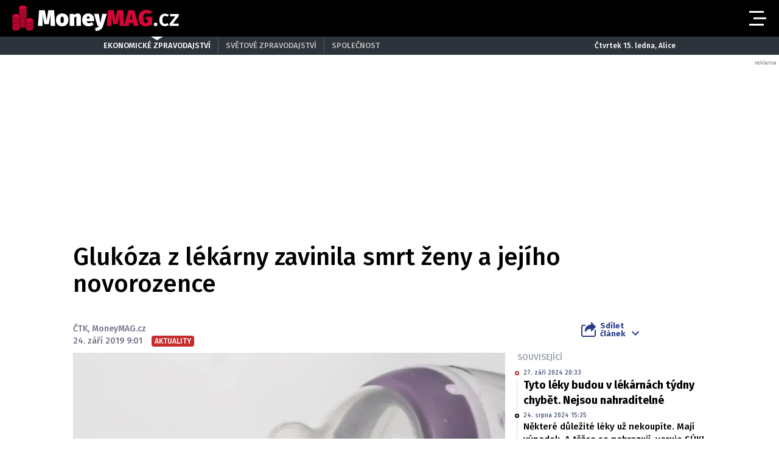

--- FILE ---
content_type: text/html; charset=UTF-8
request_url: https://moneymag.cz/aktuality/glukoza-z-lekarny-zavinila-smrt-zeny-a-jejiho-novorozence.cbf9cef9
body_size: 15517
content:
<!DOCTYPE html>
<html lang="cs" class="no-js">
<head>
    <meta charset="utf-8">

    <!-- Google tag (gtag.js) -->
    <script async src="https://www.googletagmanager.com/gtag/js?id=G-KYD0SWSNT8"></script>
    <script>
      window.dataLayer = window.dataLayer || [];

      function gtag() {
        dataLayer.push(arguments);
      }

      gtag('js', new Date());

      gtag('config', 'G-KYD0SWSNT8');
    </script>

            <script async
                src="https://pagead2.googlesyndication.com/pagead/js/adsbygoogle.js?client=ca-pub-6125935015170784"
                crossorigin="anonymous"></script>
    
    
        <script type="application/ld+json">
        {
            "@context": "https://schema.org",
            "@type": "NewsArticle",
        "headline": "Glukóza z lékárny zavinila smrt ženy a jejího novorozence",
        "image": [
                "https://cd5.incdatagate.cz/images/1eefe7c5-3b56-6f30-9059-f7b6ed252e76/720x405.jpg"
        ],
        "datePublished": "2019-09-24T09:01:00+02:00",
        "dateModified": "2019-09-24T09:01:00+02:00",
        "author": [
                {"name": "ČTK"},
                {"name": "MoneyMAG.cz"}
        ],
        "discussionUrl": "https://moneymagnews.cz/aktuality/glukoza-z-lekarny-zavinila-smrt-zeny-a-jejiho-novorozence.cbf9cef9/diskuze"
    }
    </script>

    <!--[if IE]>
    <meta http-equiv="X-UA-Compatible" content="IE=edge"><![endif]-->
    <meta name="description" content="Německá policie vyšetřuje smrt mladé ženy a jejího novorozeného dítěte, kterou zřejmě způsobil kontaminovaný roztok glukózy z lékárny. Informovala o tom dnes agentura DPA. Město Kolín nad Rýnem varovalo své občany, aby glukózové přípravky z podezřelé lékárny nepoužívali, její majitel už nesmí žádné vlastní přípravky dál prodávat.">
    <meta name="viewport" content="width=device-width, initial-scale=1.0, shrink-to-fit=no">

    <meta name="twitter:card" content="summary_large_image"/>
    <meta name="twitter:title" content="Glukóza z lékárny zavinila smrt ženy a jejího novorozence | MoneyMAG.cz">
    <meta name="twitter:description" content="Německá policie vyšetřuje smrt mladé ženy a jejího novorozeného dítěte, kterou zřejmě způsobil kontaminovaný roztok glukózy z lékárny. Informovala o tom dnes agentura DPA. Město Kolín nad Rýnem varovalo své občany, aby glukózové přípravky z podezřelé lékárny nepoužívali, její majitel už nesmí žádné vlastní přípravky dál prodávat.">
    <meta name="twitter:image" content="https://cd5.incdatagate.cz/images/1eefe7c5-3b56-6f30-9059-f7b6ed252e76/720x405.jpg">

    <meta property="og:title" content="Glukóza z lékárny zavinila smrt ženy a jejího novorozence | MoneyMAG.cz">
    <meta property="og:description" content="Německá policie vyšetřuje smrt mladé ženy a jejího novorozeného dítěte, kterou zřejmě způsobil kontaminovaný roztok glukózy z lékárny. Informovala o tom dnes agentura DPA. Město Kolín nad Rýnem varovalo své občany, aby glukózové přípravky z podezřelé lékárny nepoužívali, její majitel už nesmí žádné vlastní přípravky dál prodávat.">
    <meta property="og:image" content="https://cd5.incdatagate.cz/images/1eefe7c5-3b56-6f30-9059-f7b6ed252e76/720x405.jpg">
    <meta property="og:site_name" content="MoneyMAG.cz">
    <meta property="og:url" content="http://www.moneymag.cz/">

    <title>Glukóza z lékárny zavinila smrt ženy a jejího novorozence | MoneyMAG.cz</title>

    <script type="application/ld+json">
        {
            "@context": "https://schema.org",
            "@type": "WebSite",
            "name": "MoneyMAG.cz",
            "alternateName": "MoneyMAG.CZ",
            "url": "https://moneymag.cz/"
        }
    </script>

    <link rel="preconnect" href="https://fonts.gstatic.com" crossorigin>
    <link rel="preload" as="style"
          href="https://fonts.googleapis.com/css2?family=Fira+Sans:ital,wght@0,500;0,700;1,500;1,700&family=Source+Serif+Pro:ital,wght@0,400;0,600;1,400;1,600&display=swap">
    <link rel="stylesheet" media="print" onload="this.onload=null;this.removeAttribute('media');"
          href="https://fonts.googleapis.com/css2?family=Fira+Sans:ital,wght@0,500;0,700;1,500;1,700&family=Source+Serif+Pro:ital,wght@0,400;0,600;1,400;1,600&display=swap">
    <noscript>
        <link rel="stylesheet"
              href="https://fonts.googleapis.com/css2?family=Fira+Sans:ital,wght@0,500;0,700;1,500;1,700&family=Source+Serif+Pro:ital,wght@0,400;0,600;1,400;1,600&display=swap">
    </noscript>

        <meta name="szn:permalink"
          content="moneymagnews.cz/aktuality/glukoza-z-lekarny-zavinila-smrt-zeny-a-jejiho-novorozence.cbf9cef9"/>

    
    <link rel="stylesheet" href="/assets/css/style.1763748944099.css" media="screen,handheld">
    <link rel="stylesheet" href="/assets/css/print.1763748944099.css" media="print">


    
            <link rel="preload" as="script" href="/js/app.js?v=1763748944099">
    
            <script type="text/javascript" src="https://d21-a.sdn.cz/d_21/sl/3/loader.js"></script>
    
    <link rel="shortcut icon" href="/assets/img/favicon.ico">

    <script>
      (function () {
        var className = document.documentElement.className;
        className = className.replace('no-js', 'js');

        (function () {
          var mediaHover = window.matchMedia('(hover: none), (pointer: coarse), (pointer: none)');
          mediaHover.addListener(function (media) {
            document.documentElement.classList[media.matches ? 'add' : 'remove']('no-hoverevents');
            document.documentElement.classList[!media.matches ? 'add' : 'remove']('hoverevents');
          });
          className += (mediaHover.matches ? ' no-hoverevents' : ' hoverevents');
        })();


        // var supportsCover = 'CSS' in window && typeof CSS.supports === 'function' && CSS.supports('object-fit: cover');
        // className += (supportsCover ? ' ' : ' no-') + 'objectfit';

        // fix iOS zoom issue: https://docs.google.com/document/d/1KclJmXyuuErcvit-kwCC6K2J7dClRef43oyGVCqWxFE/edit#heading=h.sgbqg5nzhvu9
        var ua = navigator.userAgent.toLowerCase();
        var isIOS = /ipad|iphone|ipod/.test(ua) && !window.MSStream;

        if (isIOS === true) {
          var viewportTag = document.querySelector("meta[name=viewport]");
          viewportTag.setAttribute("content", "width=device-width, initial-scale=1.0, minimum-scale=1.0, maximum-scale=1.0, user-scalable=no");
        }

        document.documentElement.className = className;
      }());
    </script>

    <link rel="apple-touch-icon" sizes="180x180" href="/assets/img/favicon/apple-touch-icon.png">
    <link rel="icon" type="image/png" sizes="32x32" href="/assets/img/favicon/favicon-32x32.png">
    <link rel="icon" type="image/png" sizes="16x16" href="/assets/img/favicon/favicon-16x16.png">
    <link rel="manifest" href="/assets/img/favicon/site.webmanifest">
    <link rel="mask-icon" href="/assets/img/favicon/safari-pinned-tab.svg" color="#5bbad5">
    <link rel="shortcut icon" href="/assets/img/favicon/favicon.ico">
    <meta name="msapplication-TileColor" content="#b91d47">
    <meta name="msapplication-config" content="/assets/img/favicon/browserconfig.xml">
    <meta name="theme-color" content="#ffffff">

    <script src="https://ssp.seznam.cz/static/js/ssp.js"></script>
    <script src="/js/sklik.js?v=1763748944099"></script>
</head>

<body class="page-moneymag">
<div id="anchor-top"></div>

<p class="accessibility-menu">
	<a title="Přejít k obsahu (Klávesová zkratka: Alt + 2)" accesskey="2" href="#main">Přejít k obsahu</a>
	<span class="hide">|</span>
	<a href="#menu-main">Přejít k hlavnímu menu</a>
</p>

<div class="layout">
    <div class="layout__header">
                    

<header role="banner" class="header header--moneymag header--with-infopanel" data-Header-target="header">
	<div class="header__holder">
		<div class="header__main">
			<div class="row-main row-main--wide">
				<div class="header__wrap">
											<p class="header__logo">
							

<span class="logo">
	
			<a href="/" class="logo__link">		

<span class="icon-svg icon-svg--logo-moneymag logo__icon" aria-hidden="true">
	<svg
		class="icon-svg__svg"
		xmlns:xlink="http://www.w3.org/1999/xlink"
	>
		<use
			xlink:href="/assets/img/bg/icons-svg.svg#icon-logo-moneymag"
			width="100%"
			height="100%"
			focusable="false"
		></use>
	</svg>
</span>

					<span class="u-vhide">MoneyMAG.cz</span>
			</a>
	</span>
						</p>
					
											<p class="header__article-headline">
							Glukóza z lékárny zavinila smrt ženy a jejího novorozence
						</p>
					
											<div class="header__navigation">
							


<nav role="navigation" class="navigation navigation--header" id="menu-main">
	<ul class="navigation__list grid--center">
					
											
				<li class="navigation__item">
					<a href="/ekonomika" class="navigation__link">
						Ekonomika

											</a>

									</li>
								
											
				<li class="navigation__item">
					<a href="/finance" class="navigation__link">
						Finance

											</a>

									</li>
								
											
				<li class="navigation__item">
					<a href="/pujcky-sporeni" class="navigation__link">
						Půjčky a spoření

											</a>

									</li>
								
											
				<li class="navigation__item">
					<a href="/pojisteni" class="navigation__link">
						Pojištění

											</a>

									</li>
								
											
				<li class="navigation__item">
					<a href="/dane-mzdy" class="navigation__link">
						Daně a mzdy

											</a>

									</li>
								
											
				<li class="navigation__item">
					<a href="/duchody-penze" class="navigation__link">
						Důchody a sociální podpora

											</a>

									</li>
								
											
				<li class="navigation__item">
					<a href="/bydleni" class="navigation__link">
						Bydlení

											</a>

									</li>
								
											
				<li class="navigation__item">
					<a href="/reporter" class="navigation__link">
						Reportér

											</a>

									</li>
						</ul>
</nav>

						</div>

						
						
						
						<div class="header__menu-toggle">
							





<button
	class="button button--blank button--icon"
	aria-label="Otevřít menu" data-action="Header#openMenu"
	>
	<span class="button__text">
		
					<span class="button__icon">
				

<span class="icon-svg icon-svg--menu" aria-hidden="true">
	<svg
		class="icon-svg__svg"
		xmlns:xlink="http://www.w3.org/1999/xlink"
	>
		<use
			xlink:href="/assets/img/bg/icons-svg.svg#icon-menu"
			width="100%"
			height="100%"
			focusable="false"
		></use>
	</svg>
</span>
			</span>
		
					
		
			</span>
</button>

							





<button
	class="button button--blank button--icon"
	aria-label="Zavřít menu" data-action="Header#closeMenu"
	>
	<span class="button__text">
		
					<span class="button__icon">
				

<span class="icon-svg icon-svg--close" aria-hidden="true">
	<svg
		class="icon-svg__svg"
		xmlns:xlink="http://www.w3.org/1999/xlink"
	>
		<use
			xlink:href="/assets/img/bg/icons-svg.svg#icon-close"
			width="100%"
			height="100%"
			focusable="false"
		></use>
	</svg>
</span>
			</span>
		
					
		
			</span>
</button>
						</div>
					
									</div>
			</div>
		</div>

					<div class="header__panel">
				


<div class="infopanel">
	<div class="row-main">
		<div class="infopanel__holder">
							<div class="infopanel__navigation">
											


<nav role="navigation" class="navigation navigation--infopanel" >
	<ul class="navigation__list grid--center">
					
											
				<li class="navigation__item">
					<a href="#" class="navigation__link" aria-current="page">
						Ekonomické zpravodajství

											</a>

									</li>
								
											
				<li class="navigation__item">
					<a href="https://globe24.cz" class="navigation__link">
						Světové zpravodajství

											</a>

									</li>
								
											
				<li class="navigation__item navigation__item--with-subitems">
					<a href="#" class="navigation__link">
						Společnost

											</a>

											<div class="navigation__sub-holder">
							<ul class="navigation__sub-list">
																	
									<li class="navigation__sub-item">
										<a href="https://stars24.cz" class="navigation__sub-link">Stars24.cz</a>
									</li>
																	
									<li class="navigation__sub-item">
										<a href="https://extrasimo.cz" class="navigation__sub-link">Extrasimo.cz</a>
									</li>
															</ul>
						</div>
									</li>
						</ul>
</nav>
					
				</div>
			
							<div class="infopanel__weather">
					
					<span></span>

					<span></span>
				</div>
			
							<div class="infopanel__date">
					Čtvrtek 15. ledna, Alice				</div>
					</div>
	</div>
</div>
			</div>
		
		<div class="header__menu" data-Header-target="menu">
			
<div class="menu-overlay">
	
			<div class="menu-overlay__megamenu">
			<div class="row-main row-main--wide">
									


	<nav class="megamenu megamenu--header">
		<div class="megamenu__holder">
							
				<div class="megamenu__group">
											<p class="megamenu__group-title">
															<a href="/ekonomika" class="megamenu__group-link">
															Ekonomika
															</a>
													</p>
					
									</div>
							
				<div class="megamenu__group">
											<p class="megamenu__group-title">
															<a href="/finance" class="megamenu__group-link">
															Finance
															</a>
													</p>
					
									</div>
							
				<div class="megamenu__group">
											<p class="megamenu__group-title">
															<a href="/pujcky-sporeni" class="megamenu__group-link">
															Půjčky a spoření
															</a>
													</p>
					
									</div>
							
				<div class="megamenu__group">
											<p class="megamenu__group-title">
															<a href="/pojisteni" class="megamenu__group-link">
															Pojištění
															</a>
													</p>
					
									</div>
							
				<div class="megamenu__group">
											<p class="megamenu__group-title">
															<a href="/dane-mzdy" class="megamenu__group-link">
															Daně a mzdy
															</a>
													</p>
					
									</div>
							
				<div class="megamenu__group">
											<p class="megamenu__group-title">
															<a href="/duchody-penze" class="megamenu__group-link">
															Důchody a sociální podpora
															</a>
													</p>
					
									</div>
							
				<div class="megamenu__group">
											<p class="megamenu__group-title">
															<a href="/bydleni" class="megamenu__group-link">
															Bydlení
															</a>
													</p>
					
									</div>
							
				<div class="megamenu__group">
											<p class="megamenu__group-title">
															<a href="/reporter" class="megamenu__group-link">
															Reportér
															</a>
													</p>
					
									</div>
					</div>
	</nav>

				
			</div>
		</div>
	
	
	
			<div class="menu-overlay__footer">
			<div class="row-main row-main--wide">
									



<div class="menu-overlay-footer">
	<div class="menu-overlay-footer__left">
		<div class="menu-overlay-footer__symbol">
			<span class="symbol">
	

<span class="icon-svg icon-svg--symbol-moneymag symbol__icon" aria-hidden="true">
	<svg
		class="icon-svg__svg"
		xmlns:xlink="http://www.w3.org/1999/xlink"
	>
		<use
			xlink:href="/assets/img/bg/icons-svg.svg#icon-symbol-moneymag"
			width="100%"
			height="100%"
			focusable="false"
		></use>
	</svg>
</span>
</span>
		</div>

					<div class="menu-overlay-footer__left-content">
									<div class="menu-overlay-footer__navigation">
													


<nav role="navigation" class="navigation navigation--footer" >
	<ul class="navigation__list grid--center">
					
											
				<li class="navigation__item">
					<a href="/info/eticky-kodex" class="navigation__link">
						Etický kodex

											</a>

									</li>
								
											
				<li class="navigation__item">
					<a href="/info/redakce" class="navigation__link">
						Redakce

											</a>

									</li>
								
											
				<li class="navigation__item">
					<a href="/info/kontakt" class="navigation__link">
						Kontakt

											</a>

									</li>
								
											
				<li class="navigation__item">
					<a href="/info/vydavatel" class="navigation__link">
						Vydavatel

											</a>

									</li>
								
											
				<li class="navigation__item">
					<a href="/info/inzerce" class="navigation__link">
						Inzerce

											</a>

									</li>
								
											
				<li class="navigation__item">
					<a href="/info/osobni-udaje-cookies" class="navigation__link">
						Osobní údaje / Cookies

											</a>

									</li>
								
											
				<li class="navigation__item">
					<a href="/info/volna-mista" class="navigation__link">
						Volná místa

											</a>

									</li>
						</ul>
</nav>

						
					</div>
				
									<p class="menu-overlay-footer__content u-mb-0 u-text-center">
						Provozovatelem serveru <strong>Moneymag.cz</strong> je vydavatelství <strong>INCORP&nbsp;a.&nbsp;s.</strong>, IČ:&nbsp;<strong>118 23 054</strong>.
					</p>
							</div>
			</div>

			<div class="menu-overlay-footer__right">
										


	<nav class="socials-menu grid--center">
					<p class="socials-menu__title">Sleduj Moneymag.cz</p>
		
		<ul class="socials-menu__list">
							
									<li class="socials-menu__item">
						<a href="https://www.facebook.com/MoneyMagCZE" class="socials-menu__link socials-menu__link--facebook" target="_blank" rel="noopener noreferrer">
															<span class="u-vhide">Přejít na Facebook</span>
							
							

<span class="icon-svg icon-svg--facebook socials-menu__icon" aria-hidden="true">
	<svg
		class="icon-svg__svg"
		xmlns:xlink="http://www.w3.org/1999/xlink"
	>
		<use
			xlink:href="/assets/img/bg/icons-svg.svg#icon-facebook"
			width="100%"
			height="100%"
			focusable="false"
		></use>
	</svg>
</span>
						</a>
					</li>
											
									<li class="socials-menu__item">
						<a href="https://twitter.com/Moneymagcz" class="socials-menu__link socials-menu__link--twitter" target="_blank" rel="noopener noreferrer">
															<span class="u-vhide">Přejít na X</span>
							
							

<span class="icon-svg icon-svg--twitter socials-menu__icon" aria-hidden="true">
	<svg
		class="icon-svg__svg"
		xmlns:xlink="http://www.w3.org/1999/xlink"
	>
		<use
			xlink:href="/assets/img/bg/icons-svg.svg#icon-twitter"
			width="100%"
			height="100%"
			focusable="false"
		></use>
	</svg>
</span>
						</a>
					</li>
									</ul>
	</nav>
						
		</div>
	</div>
				
			</div>
		</div>
	</div>
		</div>
	</div>
</header>
            </div>

    <div class="layout__branding">
        <div class="branding">
            <div class="branding__bg">
                                                <div id="839185864"
         class="ad-div px-ads px-ads--leaderboard "
         data-is-mobile="false">
        <script src="https://cdn.performax.cz/px2/flexo.js?1" async></script>
      <div id="PX_33831_999310820528056"></div>
      <script>
          window.px2 = window.px2 || { conf: {},queue: [] };
          px2.queue.push(function () {
              px2.render({
                  slot: {
                      id: 33831
                  },
                  elem: "PX_33831_999310820528056"
              })
          });
      </script>
        <script>
            var mobileQuery = window.matchMedia('(max-width: 749px)');
            var isMobileAd = false;

            if ((mobileQuery.matches && isMobileAd === false) || (!mobileQuery.matches && isMobileAd === true)) {
                document.getElementById('839185864').remove();
            }
        </script>
    </div>

            </div>
        </div>
    </div>

    <div class="layout__content">
        
    	<main role="main" id="main" class="main">
		<div class="main__content">
			            


<div class="article-head">
	<h1 class="article-head__title" data-Header-target="articleTitle">Glukóza z lékárny zavinila smrt ženy a jejího novorozence</h1>

	<div class="grid grid--bottom">
		<div class="grid__cell size--article-main" style="border-width: 0 0 5px 20px;">
							                    

    <div class="article-meta" data-controller="AuthorHighlight">
        
        
        <div class="article-meta__content">
            <p class="article-meta__authors">
                
                                    
                                                                <span>ČTK</span>,                    
                                                                <span>MoneyMAG.cz</span>            </p>

            <p class="article-meta__info">
                                    <span class="article-meta__info-item">
						24. září 2019 9:01
					</span>
                
                
                                    <span class="article-meta__info-item article-meta__info-item--tags">
						                            
                            


<span class="tag tag--primary" >
	Aktuality

	</span>

                                                    
					</span>
                            </p>
        </div>
    </div>
                
					</div>

		<div class="grid__cell size--article-side">
			<div class="grid grid--right grid--bottom grid--center@md">
									<div class="grid__cell size--auto">
						                    


<div class="dropdown-share" data-controller="Dropdown">
	<button class="dropdown-share__btn as-link" type="button" data-action="click->Dropdown#toggle">
		

<span class="icon-svg icon-svg--share dropdown-share__btn-icon dropdown-share__btn-icon--before" aria-hidden="true">
	<svg
		class="icon-svg__svg"
		xmlns:xlink="http://www.w3.org/1999/xlink"
	>
		<use
			xlink:href="/assets/img/bg/icons-svg.svg#icon-share"
			width="100%"
			height="100%"
			focusable="false"
		></use>
	</svg>
</span>

		Sdílet<br> článek

		

<span class="icon-svg icon-svg--chevron-down dropdown-share__btn-icon dropdown-share__btn-icon--after" aria-hidden="true">
	<svg
		class="icon-svg__svg"
		xmlns:xlink="http://www.w3.org/1999/xlink"
	>
		<use
			xlink:href="/assets/img/bg/icons-svg.svg#icon-chevron-down"
			width="100%"
			height="100%"
			focusable="false"
		></use>
	</svg>
</span>
	</button>

			<div class="dropdown-share__content">
			<div class="dropdown-share__inner">
				                            






<a
	class="button button--blank button--icon-before dropdown-share__btn dropdown-share__btn--facebook"
	href="https://www.facebook.com/sharer.php?u=https://moneymagnews.cz/aktuality/glukoza-z-lekarny-zavinila-smrt-zeny-a-jejiho-novorozence.cbf9cef9"
	>
	<span class="button__text">
		
					<span class="button__icon">
				

<span class="icon-svg icon-svg--facebook-circle" aria-hidden="true">
	<svg
		class="icon-svg__svg"
		xmlns:xlink="http://www.w3.org/1999/xlink"
	>
		<use
			xlink:href="/assets/img/bg/icons-svg.svg#icon-facebook-circle"
			width="100%"
			height="100%"
			focusable="false"
		></use>
	</svg>
</span>
			</span>
		
					Facebook
		
			</span>
</a>
                            






<a
	class="button button--blank button--icon-before dropdown-share__btn dropdown-share__btn--twitter"
	href="https://twitter.com/share?url=https://moneymagnews.cz/aktuality/glukoza-z-lekarny-zavinila-smrt-zeny-a-jejiho-novorozence.cbf9cef9"
	>
	<span class="button__text">
		
					<span class="button__icon">
				

<span class="icon-svg icon-svg--twitter-circle" aria-hidden="true">
	<svg
		class="icon-svg__svg"
		xmlns:xlink="http://www.w3.org/1999/xlink"
	>
		<use
			xlink:href="/assets/img/bg/icons-svg.svg#icon-twitter-circle"
			width="100%"
			height="100%"
			focusable="false"
		></use>
	</svg>
</span>
			</span>
		
					X
		
			</span>
</a>
                        
			</div>
		</div>
	</div>
                
					</div>
				
							</div>
		</div>
	</div>
</div>

            


<div class="article-body">
	<div class="grid">
		<div class="grid__cell size--article-main">
							<div class="article-body__image">
					                    


<div class="article-image">
	<div class="article-image__holder">
		<div class="article-image__tags">
					</div>

					<a href="/galerie/aktuality/glukoza-z-lekarny-zavinila-smrt-zeny-a-jejiho-novorozence.cbf9cef9" class="article-image__link">
						
												


<span class="image-object image-object--16x9" data-controller="LazyImage">
	<span class="image-object__holder">
		<picture>
							<source srcset="https://cd5.incdatagate.cz/images/1eefe7c5-3b56-6f30-9059-f7b6ed252e76/720x405.webp" type="image/webp">
										<source srcset="https://cd5.incdatagate.cz/images/1eefe7c5-3b56-6f30-9059-f7b6ed252e76/720x405.jpg" type="image/jpeg">
						<img
				src="https://cd5.incdatagate.cz/images/1eefe7c5-3b56-6f30-9059-f7b6ed252e76/720x405.jpg" alt="Ilustrační fotografie"
							>
		</picture>
	</span>
</span>


									</a>
			</div>

			<div class="article-image__footer">
							<div class="article-image__caption u-mb-0@last-child">
					Ilustrační fotografie
										<br>
						<span style="font-size: 13px;">
						Foto: 
												Pixabay
						</span>
									</div>
			
							<div class="article-image__share">
					


	<p class="article-share u-mb-0">
		<span class="article-share__list grid--right">
			<span class="article-share__item">
				





<a
	class="button button--blank button--facebook button--icon article-share__btn article-share__btn--facebook"
	href="https://www.facebook.com/sharer.php?u=https://moneymagnews.cz/aktuality/glukoza-z-lekarny-zavinila-smrt-zeny-a-jejiho-novorozence.cbf9cef9" aria-label="Facebook" target="_blank" rel="noopener noreferrer"
	>
	<span class="button__text">
		
					<span class="button__icon">
				

<span class="icon-svg icon-svg--facebook-circle" aria-hidden="true">
	<svg
		class="icon-svg__svg"
		xmlns:xlink="http://www.w3.org/1999/xlink"
	>
		<use
			xlink:href="/assets/img/bg/icons-svg.svg#icon-facebook-circle"
			width="100%"
			height="100%"
			focusable="false"
		></use>
	</svg>
</span>
			</span>
		
					
		
			</span>
</a>
			</span>
			<span class="article-share__item">
				





<a
	class="button button--blank button--twitter button--icon article-share__btn article-share__btn--twitter"
	href="https://twitter.com/share?url=https://moneymagnews.cz/aktuality/glukoza-z-lekarny-zavinila-smrt-zeny-a-jejiho-novorozence.cbf9cef9" aria-label="X" target="_blank" rel="noopener noreferrer"
	>
	<span class="button__text">
		
					<span class="button__icon">
				

<span class="icon-svg icon-svg--twitter-circle" aria-hidden="true">
	<svg
		class="icon-svg__svg"
		xmlns:xlink="http://www.w3.org/1999/xlink"
	>
		<use
			xlink:href="/assets/img/bg/icons-svg.svg#icon-twitter-circle"
			width="100%"
			height="100%"
			focusable="false"
		></use>
	</svg>
</span>
			</span>
		
					
		
			</span>
</a>
			</span>
			<span class="article-share__item">
				





<a
	class="button button--blank button--icon article-share__btn"
	href="javascript:if(window.print)window.print()" aria-label="Tisk"
	>
	<span class="button__text">
		
					<span class="button__icon">
				

<span class="icon-svg icon-svg--print-circle" aria-hidden="true">
	<svg
		class="icon-svg__svg"
		xmlns:xlink="http://www.w3.org/1999/xlink"
	>
		<use
			xlink:href="/assets/img/bg/icons-svg.svg#icon-print-circle"
			width="100%"
			height="100%"
			focusable="false"
		></use>
	</svg>
</span>
			</span>
		
					
		
			</span>
</a>
			</span>
		</span>
	</p>
				</div>
					</div>
	</div>
                
				</div>
			
							<div class="article-body__annotation u-font-bold u-font-secondary u-mb-0@last-child">
					                    <p>Německá policie vyšetřuje smrt mladé ženy a jejího novorozeného dítěte, kterou zřejmě způsobil kontaminovaný roztok glukózy z lékárny. Informovala o tom dnes agentura DPA. Město Kolín nad Rýnem varovalo své občany, aby glukózové přípravky z podezřelé lékárny nepoužívali, její majitel už nesmí žádné vlastní přípravky dál prodávat.</p>
                
				</div>
			
							<div class="article-body__content u-font-secondary">
					                    
                    

                                                                                    
                        <p>Osmadvacetiletá žena a její dítě, které se narodilo akutním císařským řezem, zemřely minulý týden. Případ ohlásil policii lékař, který vyšetřovatele informoval i o další ženě, které požití roztoku glukózy způsobilo zdravotní komplikace. Tato pacientka však kvůli nevolnosti nezkonzumovala celé množství glukózového roztoku.</p>

<p>Glukózový přípravek pocházel z lékárny Heilig Geist Apotheke v kolínské čtvrti Longerich. Policie se proto domnívá, že roztok byl kontaminován. Případ vyšetřuje oddělení vražd, které už v lékárně zajistilo důkazy.</p>
<p>Těhotné ženy mohou během gravidity absolvovat zátěžový test na cukrovku odborně nazývaný orální glukózový toleranční test. Lékaři jej obvykle provádějí mezi 24. a 28. týdnem těhotenství. Ženy vypijí roztok glukózy a laboratorně se pak měří hodnoty cukru v krvi budoucích matek.</p>
<p>V Česku vzbudil v roce 2014 rozruch případ, zdravotní sestra v Orlové na Karvinsku dala těhotné ženě při glukózovém testu omylem vypít jedovatou dezinfekci. Dvaatřicetiletá žena o několik hodin později zemřela.</p>

                        
                                            
                            <div id="ssp-zone-360206-7464" class="ad-item " data-type="in-article" style="margin-bottom: 16px;"></div>
<script>
  var mobileQuery = window.matchMedia('(max-width: 479px)');
  var isMobileAd = true;

  if ((mobileQuery.matches && isMobileAd === false) || (!mobileQuery.matches && isMobileAd === true)) {
          document.getElementById('ssp-zone-360206-7464').remove();
    var currentScript;
    currentScript = document.currentScript || document.scripts[document.scripts.length - 1];
    currentScript.parentNode.removeChild(currentScript);
        } else {
          sssp.getAds([{"zoneId": 360206,"id": "ssp-zone-360206-7464","width": 320,"height": 100, "callback": handleResponse}]);
        }
</script>
                    
                            <div id="ssp-zone-361105-4732" class="ad-item " data-type="" style="margin-bottom: 16px;"></div>
<script>
  var mobileQuery = window.matchMedia('(max-width: 479px)');
  var isMobileAd = false;

  if ((mobileQuery.matches && isMobileAd === false) || (!mobileQuery.matches && isMobileAd === true)) {
          document.getElementById('ssp-zone-361105-4732').remove();
    var currentScript;
    currentScript = document.currentScript || document.scripts[document.scripts.length - 1];
    currentScript.parentNode.removeChild(currentScript);
        } else {
          sssp.getAds([{"zoneId": 361105,"id": "ssp-zone-361105-4732","width": 480,"height": 300, "callback": handleResponse}]);
        }
</script>

                    <div class="u-mb-20">
                        

<div class="article-bottom">
	<div class="article-bottom__list grid grid--x-5 u-mb-0">
					<div class="article-bottom__item grid__cell size--auto">
				





<a
	class="button button--primary button--facebook button--icon-before article-bottom__btn"
	href="https://www.facebook.com/sharer.php?u=https://moneymagnews.cz/aktuality/glukoza-z-lekarny-zavinila-smrt-zeny-a-jejiho-novorozence.cbf9cef9" data-controller="Button" data-action="Button#handleClick"
	>
	<span class="button__text">
		
					<span class="button__icon">
				

<span class="icon-svg icon-svg--facebook-circle" aria-hidden="true">
	<svg
		class="icon-svg__svg"
		xmlns:xlink="http://www.w3.org/1999/xlink"
	>
		<use
			xlink:href="/assets/img/bg/icons-svg.svg#icon-facebook-circle"
			width="100%"
			height="100%"
			focusable="false"
		></use>
	</svg>
</span>
			</span>
		
					Sdílejte
		
					<span class="button__ripple-root" data-Button-target="rippleRoot"></span>
			</span>
</a>
			</div>
		
					<div class="article-bottom__item grid__cell size--auto">
				





<a
	class="button button--primary button--twitter button--icon-before article-bottom__btn"
	href="https://twitter.com/share?url=https://moneymagnews.cz/aktuality/glukoza-z-lekarny-zavinila-smrt-zeny-a-jejiho-novorozence.cbf9cef9" data-controller="Button" data-action="Button#handleClick"
	>
	<span class="button__text">
		
					<span class="button__icon">
				

<span class="icon-svg icon-svg--twitter" aria-hidden="true">
	<svg
		class="icon-svg__svg"
		xmlns:xlink="http://www.w3.org/1999/xlink"
	>
		<use
			xlink:href="/assets/img/bg/icons-svg.svg#icon-twitter"
			width="100%"
			height="100%"
			focusable="false"
		></use>
	</svg>
</span>
			</span>
		
					Sdílejte
		
					<span class="button__ripple-root" data-Button-target="rippleRoot"></span>
			</span>
</a>
			</div>
			</div>
			<div class="article-bottom__list grid grid--x-5">
			<div class="article-bottom__item grid__cell size--auto">
				





<a
	class="button button--primary button--icon-before article-bottom__btn"
	href="https://moneymagnews.cz/aktuality/glukoza-z-lekarny-zavinila-smrt-zeny-a-jejiho-novorozence.cbf9cef9/diskuze" data-controller="Button" data-action="Button#handleClick" id="discussionButton"
	>
	<span class="button__text">
		
					<span class="button__icon">
				

<span class="icon-svg icon-svg--chat" aria-hidden="true">
	<svg
		class="icon-svg__svg"
		xmlns:xlink="http://www.w3.org/1999/xlink"
	>
		<use
			xlink:href="/assets/img/bg/icons-svg.svg#icon-chat"
			width="100%"
			height="100%"
			focusable="false"
		></use>
	</svg>
</span>
			</span>
		
					Vstoupit do diskuze
		
					<span class="button__ripple-root" data-Button-target="rippleRoot"></span>
			</span>
</a>
			</div>
		</div>
	</div>
                    </div>

                    

<p class="article-topics u-mb-0">
			<span class="article-topics__name">
			Témata:&nbsp;
		</span>
	
			<span class="article-topics__item">
				<a href="/wiki/lekarny" class="article-topics__link article-topics__link--highlighted">lékárny</a>,&nbsp;</span>		<span class="article-topics__item">
				<a href="/wiki/leky" class="article-topics__link">léky</a>,&nbsp;</span>		<span class="article-topics__item">
				<a href="/wiki/nemecko" class="article-topics__link">Německo</a>,&nbsp;</span>		<span class="article-topics__item">
				<a href="/wiki/umrti" class="article-topics__link">úmrtí</a>,&nbsp;</span>		<span class="article-topics__item">
				<a href="/wiki/krimi" class="article-topics__link">krimi</a></span></p>
                
				</div>
					</div>

		<div class="grid__cell size--article-side">
							                    


<div class="sticky-column">
			<div class="sticky-column__content">
			                            
                                                        <div id="460662569"
         class="ad-div ad-object ad-object--480x300 u-mx-auto"
         data-is-mobile="true">
        <div class="OUTBRAIN" data-widget-id="CR_SFD_MAIN_1"></div>
<script type="text/javascript" async="async" src="//widgets.outbrain.com/outbrain.js"></script>
                <script>
            var mobileQuery = window.matchMedia('(max-width: 749px)');
            var isMobileAd = true;

            if ((mobileQuery.matches && isMobileAd === false) || (!mobileQuery.matches && isMobileAd === true)) {
                document.getElementById('460662569').remove();
            }
        </script>
            </div>

                                                            



<section class="section-block">
			<div class="section-block__heading">
			                                        


	<h2 class="section-headline h6">
		
					<span class="section-headline__link">
							
			Související
		
			</span>
			</h2>
                                    
		</div>
	
			<div class="section-block__content ">
			                                                        
                                        
                                        
                                        
                                        
                                        
                        


    <div class="timeline timeline--condensed">
        <div class="timeline__list">
                            
                                    
                    <div class="timeline__item u-mb-0@last-child timeline__item--highlighted">
                                                    <p class="timeline__label">27. září 2024 20:33</p>
                        
                        

<div class="live-item live-item--highlighted">
	
			<p class="live-item__content">
			
			
			<span class="live-item__headline">
									<a href="/reporter/tyto-leky-budou-v-lekarnach-tydny-chybet-nejsou-nahraditelne.02pnyhol" class="live-item__link">
										Tyto léky budou v lékárnách týdny chybět. Nejsou nahraditelné
									</a>
							</span>
		</p>
	</div>

                    </div>
                
                                            
                                    
                    <div class="timeline__item u-mb-0@last-child">
                                                    <p class="timeline__label">24. srpna 2024 15:35</p>
                        
                        

<div class="live-item live-item--sm">
	
			<p class="live-item__content">
			
			
			<span class="live-item__headline">
									<a href="/aktuality/nektere-dulezite-leky-uz-nekoupite-maji-vypadek-a-tezce-se-nahrazuji-varuje-sukl.89s5rfge" class="live-item__link">
										Některé důležité léky už nekoupíte. Mají výpadek. A těžce se nahrazují, varuje SÚKL
									</a>
							</span>
		</p>
	</div>

                    </div>
                
                                            
                                    
                    <div class="timeline__item u-mb-0@last-child">
                                                    <p class="timeline__label">18. července 2024 17:50</p>
                        
                        

<div class="live-item live-item--sm">
	
			<p class="live-item__content">
			
			
			<span class="live-item__headline">
									<a href="/komentar/pilulka-v-krizi-akcie-na-historickem-minimu-chybejici-financni-prostredky-a-boj-o-preziti.n52fsbyr" class="live-item__link">
										Pilulka v krizi: Akcie na historickém minimu, chybějící finanční prostředky a boj o přežití
									</a>
							</span>
		</p>
	</div>

                    </div>
                
                                            
                                    
                    <div class="timeline__item u-mb-0@last-child">
                                                    <p class="timeline__label">6. ledna 2023 11:01</p>
                        
                        

<div class="live-item live-item--sm">
	
			<p class="live-item__content">
			
			
			<span class="live-item__headline">
									<a href="/aktuality/v-cesku-chybi-antibiotika-jak-vidi-situaci-ministerstvo.fee99e78" class="live-item__link">
										V Česku chybí antibiotika. Jak vidí situaci ministerstvo?
									</a>
							</span>
		</p>
	</div>

                    </div>
                
                                            
                                    
                    <div class="timeline__item u-mb-0@last-child">
                                                    <p class="timeline__label">20. prosince 2022 10:29</p>
                        
                        

<div class="live-item live-item--sm">
	
			<p class="live-item__content">
			
			
			<span class="live-item__headline">
									<a href="/ekonomika/valek-stat-nema-moznost-regulovat-prodej-volne-prodejnych-leku.4035ec6c" class="live-item__link">
										Válek: Stát nemá možnost regulovat prodej volně prodejných léků
									</a>
							</span>
		</p>
	</div>

                    </div>
                
                                            
                                    
                    <div class="timeline__item u-mb-0@last-child">
                                                    <p class="timeline__label">19. prosince 2022 15:47</p>
                        
                        

<div class="live-item live-item--sm">
	
			<p class="live-item__content">
			
			
			<span class="live-item__headline">
									<a href="/ekonomika/leky-zdrazily-o-koruny-az-desetikoruny.a12b4988" class="live-item__link">
										Léky zdražily o koruny až desetikoruny
									</a>
							</span>
		</p>
	</div>

                    </div>
                
                                    </div>

            </div>
                                    
		</div>
	
	</section>
                                                    
		</div>
	
			<div class="sticky-column__content sticky-column__content--sticky">
			<div class="sticky-column__holder">
				                            
                            
                        
			</div>
		</div>
	
			<div class="sticky-column__content sticky-column__content--sticky">
			<div class="sticky-column__holder">
				                            
                        
			</div>
		</div>
	
	</div>
                
					</div>
	</div>
</div>

            <div class="grid">
                <div class="grid__cell size--article-main">
                                                <div id="80104676"
         class="ad-div "
         data-is-mobile="false">
        <div class="OUTBRAIN" data-widget-id="CR_SFD_MAIN_1"></div>
<script type="text/javascript" async="async" src="//widgets.outbrain.com/outbrain.js"></script>
                <script>
            var mobileQuery = window.matchMedia('(max-width: 749px)');
            var isMobileAd = false;

            if ((mobileQuery.matches && isMobileAd === false) || (!mobileQuery.matches && isMobileAd === true)) {
                document.getElementById('80104676').remove();
            }
        </script>
            </div>


                    



<section class="section-block section-block--timeline">
			<div class="section-block__heading">
			        


	<h2 class="section-headline h6">
		
					<span class="section-headline__link">
							
			Aktuálně se děje
		
			</span>
			</h2>
    
		</div>
	
			<div class="section-block__content ">
			                                                                                                                                                                                                                                                                                                                                                                                                                                                                                                                                                                                                                                                                                                                                                                                                                                                                                                                                                                                                                                                                                                                                                                                                                                                                                                                                                                                                                                                                                                                                                                                                                                                                                        

    <div class="timeline">
        <div class="timeline__list">
                            
                                    
                    <div class="timeline__item u-mb-0@last-child timeline__item--highlighted">
                                                    <p class="timeline__label">14. ledna 2026 11:40</p>
                        
                            






	<article class="article-card">
		<div class="article-card__holder">
			<div class="article-card__image">
				
												


<span class="image-object image-object--16x9" data-controller="LazyImage">
	<span class="image-object__holder">
		<picture>
							<source srcset="https://cd5.incdatagate.cz/images/1ef9773d-5102-60bc-a533-5ff87f95ef5f/720x405.webp" type="image/webp">
										<source srcset="https://cd5.incdatagate.cz/images/1ef9773d-5102-60bc-a533-5ff87f95ef5f/720x405.jpg" type="image/jpeg">
						<img
				src="https://cd5.incdatagate.cz/images/1ef9773d-5102-60bc-a533-5ff87f95ef5f/720x405.jpg" alt="Ilustrační fotografie"
				loading="lazy"			>
		</picture>
	</span>
</span>


				
							</div>

			<div class="article-card__content">
				
																				<p class="article-card__tags">
															<span class="article-card__tag">
									


<span class="tag tag--gray" >
	Reportér

	</span>
								</span>
							
															
																					</p>
									
				
				<h3 class="article-card__headline h4">
					<a href="/reporter/byt-za-miliony-ve-kterem-se-sotva-otocite-novy-trend-prazskeho-bydleni.g6jpmday" class="article-card__link">
						Byt za miliony, ve kterém se sotva otočíte. Nový trend pražského bydlení
					</a>
				</h3>

				
							</div>
		</div>
	</article>

                    </div>
                
                                                                                
                                    
                    <div class="timeline__item u-mb-0@last-child">
                                                    <p class="timeline__label">14. ledna 2026 11:32</p>
                        
                            






	<article class="article-card">
		<div class="article-card__holder">
			<div class="article-card__image">
				
												


<span class="image-object image-object--16x9" data-controller="LazyImage">
	<span class="image-object__holder">
		<picture>
							<source srcset="https://cd5.incdatagate.cz/images/1eefe79b-aa0c-63f0-87cf-f7b6ed252e76/720x405.webp" type="image/webp">
										<source srcset="https://cd5.incdatagate.cz/images/1eefe79b-aa0c-63f0-87cf-f7b6ed252e76/720x405.jpg" type="image/jpeg">
						<img
				src="https://cd5.incdatagate.cz/images/1eefe79b-aa0c-63f0-87cf-f7b6ed252e76/720x405.jpg" alt="Ilustrační fotografie"
				loading="lazy"			>
		</picture>
	</span>
</span>


				
							</div>

			<div class="article-card__content">
				
																				<p class="article-card__tags">
															<span class="article-card__tag">
									


<span class="tag tag--gray" >
	Magazín

	</span>
								</span>
							
															
																					</p>
									
				
				<h3 class="article-card__headline h4">
					<a href="/magazin/pad-na-namrzlem-chodniku-kdo-odpovida-za-skodu-a-jak-postupovat.1huna2g8" class="article-card__link">
						Pád na namrzlém chodníku: Kdo odpovídá za škodu a jak postupovat
					</a>
				</h3>

				
							</div>
		</div>
	</article>

                    </div>
                
                                                                                
                                    
                    <div class="timeline__item u-mb-0@last-child">
                                                    <p class="timeline__label">13. ledna 2026 18:19</p>
                        
                            






	<article class="article-card">
		<div class="article-card__holder">
			<div class="article-card__image">
				
												


<span class="image-object image-object--16x9" data-controller="LazyImage">
	<span class="image-object__holder">
		<picture>
							<source srcset="https://cd5.incdatagate.cz/images/1f0f0a3e-7477-6ae8-83bd-937fa4a76c87/720x405.webp" type="image/webp">
										<source srcset="https://cd5.incdatagate.cz/images/1f0f0a3e-7477-6ae8-83bd-937fa4a76c87/720x405.jpg" type="image/jpeg">
						<img
				src="https://cd5.incdatagate.cz/images/1f0f0a3e-7477-6ae8-83bd-937fa4a76c87/720x405.jpg" alt="Ilustrační foto"
				loading="lazy"			>
		</picture>
	</span>
</span>


				
							</div>

			<div class="article-card__content">
				
																				<p class="article-card__tags">
															<span class="article-card__tag">
									


<span class="tag tag--gray" >
	Půjčky a spoření

	</span>
								</span>
							
															
																					</p>
									
				
				<h3 class="article-card__headline h4">
					<a href="/pujcky-sporeni/pujcka-na-cokoliv-je-pripravena-pomahat-kazdy-den.ux1fqmv4" class="article-card__link">
						Půjčka na cokoliv je připravena pomáhat každý den
					</a>
				</h3>

				
							</div>
		</div>
	</article>

                    </div>
                
                                                            
                        
                                                                
                                    
                    <div class="timeline__item u-mb-0@last-child">
                                                    <p class="timeline__label">13. ledna 2026 10:54</p>
                        
                            
    





	<article class="article-card">
		<div class="article-card__holder">
			<div class="article-card__image">
				
												


<span class="image-object image-object--16x9" data-controller="LazyImage">
	<span class="image-object__holder">
		<picture>
							<source srcset="https://cd5.incdatagate.cz/images/1ef174d3-fbf2-65c2-8072-9fd7ec318cd7/720x405.webp" type="image/webp">
										<source srcset="https://cd5.incdatagate.cz/images/1ef174d3-fbf2-65c2-8072-9fd7ec318cd7/720x405.jpg" type="image/jpeg">
						<img
				src="https://cd5.incdatagate.cz/images/1ef174d3-fbf2-65c2-8072-9fd7ec318cd7/720x405.jpg" alt="Ilustrační fotografie"
				loading="lazy"			>
		</picture>
	</span>
</span>


				
							</div>

			<div class="article-card__content">
				
																				<p class="article-card__tags">
															<span class="article-card__tag">
									


<span class="tag tag--gray" >
	Finance

	</span>
								</span>
															<span class="article-card__tag">
									


<span class="tag tag--gray" >
	Komentář

	</span>
								</span>
							
															
																					</p>
									
				
				<h3 class="article-card__headline h4">
					<a href="/komentar/bitcoin-muze-prudce-rust-rok-2026-vsak-nese-riziko-hlubokeho-padu.vnwj0pky" class="article-card__link">
						Bitcoin může prudce růst. Rok 2026 však nese riziko hlubokého pádu
					</a>
				</h3>

				
							</div>
		</div>
	</article>

                    </div>
                
                                                                                
                                    
                    <div class="timeline__item u-mb-0@last-child">
                                                    <p class="timeline__label">13. ledna 2026 10:52</p>
                        
                            






	<article class="article-card">
		<div class="article-card__holder">
			<div class="article-card__image">
				
												


<span class="image-object image-object--16x9" data-controller="LazyImage">
	<span class="image-object__holder">
		<picture>
							<source srcset="https://cd5.incdatagate.cz/images/1f0f0658-cd48-67ec-baab-e3e13ba1502d/720x405.webp" type="image/webp">
										<source srcset="https://cd5.incdatagate.cz/images/1f0f0658-cd48-67ec-baab-e3e13ba1502d/720x405.jpg" type="image/jpeg">
						<img
				src="https://cd5.incdatagate.cz/images/1f0f0658-cd48-67ec-baab-e3e13ba1502d/720x405.jpg" alt="Ilustrační foto"
				loading="lazy"			>
		</picture>
	</span>
</span>


				
							</div>

			<div class="article-card__content">
				
																				<p class="article-card__tags">
															<span class="article-card__tag">
									


<span class="tag tag--gray" >
	Finance

	</span>
								</span>
							
															
																					</p>
									
				
				<h3 class="article-card__headline h4">
					<a href="/finance/jak-zivnostnici-setri-na-poplatcich-za-platebni-brany.1rhi0ebl" class="article-card__link">
						Jak živnostníci šetří na poplatcích za platební brány
					</a>
				</h3>

				
							</div>
		</div>
	</article>

                    </div>
                
                                                                                
                                    
                    <div class="timeline__item u-mb-0@last-child">
                                                    <p class="timeline__label">12. ledna 2026 12:29</p>
                        
                            
    





	<article class="article-card">
		<div class="article-card__holder">
			<div class="article-card__image">
				
												


<span class="image-object image-object--16x9" data-controller="LazyImage">
	<span class="image-object__holder">
		<picture>
							<source srcset="https://cd5.incdatagate.cz/images/1eefe863-7600-61b0-b4f2-851627f61d23/720x405.webp" type="image/webp">
										<source srcset="https://cd5.incdatagate.cz/images/1eefe863-7600-61b0-b4f2-851627f61d23/720x405.jpg" type="image/jpeg">
						<img
				src="https://cd5.incdatagate.cz/images/1eefe863-7600-61b0-b4f2-851627f61d23/720x405.jpg" alt="Americký dolar USD, ilustrační fotografie"
				loading="lazy"			>
		</picture>
	</span>
</span>


				
							</div>

			<div class="article-card__content">
				
																				<p class="article-card__tags">
															<span class="article-card__tag">
									


<span class="tag tag--gray" >
	Ekonomika

	</span>
								</span>
															<span class="article-card__tag">
									


<span class="tag tag--gray" >
	Komentář

	</span>
								</span>
							
															
																					</p>
									
				
				<h3 class="article-card__headline h4">
					<a href="/komentar/mimoradny-tlak-trumpa-na-sefa-fedu-otrasa-americkymi-trhy.hrpsz8w7" class="article-card__link">
						Mimořádný tlak Trumpa na šéfa Fedu otřásá americkými trhy
					</a>
				</h3>

				
							</div>
		</div>
	</article>

                    </div>
                
                                                                                
                                    
                    <div class="timeline__item u-mb-0@last-child">
                                                    <p class="timeline__label">8. ledna 2026 11:02</p>
                        
                            
    





	<article class="article-card">
		<div class="article-card__holder">
			<div class="article-card__image">
				
												


<span class="image-object image-object--16x9" data-controller="LazyImage">
	<span class="image-object__holder">
		<picture>
							<source srcset="https://cd5.incdatagate.cz/images/1efb92fd-8902-6470-9c0f-51745e364a8b/720x405.webp" type="image/webp">
										<source srcset="https://cd5.incdatagate.cz/images/1efb92fd-8902-6470-9c0f-51745e364a8b/720x405.jpg" type="image/jpeg">
						<img
				src="https://cd5.incdatagate.cz/images/1efb92fd-8902-6470-9c0f-51745e364a8b/720x405.jpg" alt="Ilustrační fotografie"
				loading="lazy"			>
		</picture>
	</span>
</span>


				
							</div>

			<div class="article-card__content">
				
																				<p class="article-card__tags">
															<span class="article-card__tag">
									


<span class="tag tag--gray" >
	Magazín

	</span>
								</span>
															<span class="article-card__tag">
									


<span class="tag tag--gray" >
	Komentář

	</span>
								</span>
							
															
																					</p>
									
				
				<h3 class="article-card__headline h4">
					<a href="/komentar/darkove-poukazy-jako-darek-mohou-prinest-neprijemnosti.az3j64fv" class="article-card__link">
						Dárkové poukazy jako dárek mohou přinést nepříjemnosti
					</a>
				</h3>

				
							</div>
		</div>
	</article>

                    </div>
                
                                                                                
                                    
                    <div class="timeline__item u-mb-0@last-child">
                                                    <p class="timeline__label">8. ledna 2026 10:34</p>
                        
                            






	<article class="article-card">
		<div class="article-card__holder">
			<div class="article-card__image">
				
												


<span class="image-object image-object--16x9" data-controller="LazyImage">
	<span class="image-object__holder">
		<picture>
							<source srcset="https://cd5.incdatagate.cz/images/1eefe80e-b90c-6f80-8865-f7b6ed252e76/720x405.webp" type="image/webp">
										<source srcset="https://cd5.incdatagate.cz/images/1eefe80e-b90c-6f80-8865-f7b6ed252e76/720x405.jpg" type="image/jpeg">
						<img
				src="https://cd5.incdatagate.cz/images/1eefe80e-b90c-6f80-8865-f7b6ed252e76/720x405.jpg" alt="Ilustrační fotografie"
				loading="lazy"			>
		</picture>
	</span>
</span>


				
							</div>

			<div class="article-card__content">
				
																				<p class="article-card__tags">
															<span class="article-card__tag">
									


<span class="tag tag--gray" >
	Magazín

	</span>
								</span>
							
															
																					</p>
									
				
				<h3 class="article-card__headline h4">
					<a href="/magazin/predpoved-pocasi-na-noc-a-patek-9-ledna-snezit-zacne-uz-v-noci-na-silnicich-hrozi-komplikace.k1b3gh8i" class="article-card__link">
						Předpověď počasí na noc a pátek 9. ledna. Sněžit začne už v noci, na silnicích hrozí komplikace
					</a>
				</h3>

				
							</div>
		</div>
	</article>

                    </div>
                
                                                                                
                                    
                    <div class="timeline__item u-mb-0@last-child">
                                                    <p class="timeline__label">7. ledna 2026 11:54</p>
                        
                            






	<article class="article-card">
		<div class="article-card__holder">
			<div class="article-card__image">
				
												


<span class="image-object image-object--16x9" data-controller="LazyImage">
	<span class="image-object__holder">
		<picture>
							<source srcset="https://cd5.incdatagate.cz/images/1eefe84b-4b8e-63fe-a242-45d70e6eeb8e/720x405.webp" type="image/webp">
										<source srcset="https://cd5.incdatagate.cz/images/1eefe84b-4b8e-63fe-a242-45d70e6eeb8e/720x405.jpg" type="image/jpeg">
						<img
				src="https://cd5.incdatagate.cz/images/1eefe84b-4b8e-63fe-a242-45d70e6eeb8e/720x405.jpg" alt="Ilustrační fotografie"
				loading="lazy"			>
		</picture>
	</span>
</span>


				
							</div>

			<div class="article-card__content">
				
																				<p class="article-card__tags">
															<span class="article-card__tag">
									


<span class="tag tag--gray" >
	Bydlení

	</span>
								</span>
							
															
																					</p>
									
				
				<h3 class="article-card__headline h4">
					<a href="/bydleni/ekonomicka-prognoza-hypoteky-reality-a-pojisteni-v-roce-2026.qtcu701l" class="article-card__link">
						Ekonomická prognóza: Hypotéky, reality a pojištění v roce 2026
					</a>
				</h3>

				
							</div>
		</div>
	</article>

                    </div>
                
                                                                                
                                    
                    <div class="timeline__item u-mb-0@last-child">
                                                    <p class="timeline__label">7. ledna 2026 11:42</p>
                        
                            
    





	<article class="article-card">
		<div class="article-card__holder">
			<div class="article-card__image">
				
												


<span class="image-object image-object--16x9" data-controller="LazyImage">
	<span class="image-object__holder">
		<picture>
							<source srcset="https://cd5.incdatagate.cz/images/1eefe84b-65c4-69f8-81bd-45d70e6eeb8e/720x405.webp" type="image/webp">
										<source srcset="https://cd5.incdatagate.cz/images/1eefe84b-65c4-69f8-81bd-45d70e6eeb8e/720x405.jpg" type="image/jpeg">
						<img
				src="https://cd5.incdatagate.cz/images/1eefe84b-65c4-69f8-81bd-45d70e6eeb8e/720x405.jpg" alt="Ilustrační fotografie"
				loading="lazy"			>
		</picture>
	</span>
</span>


				
							</div>

			<div class="article-card__content">
				
																				<p class="article-card__tags">
															<span class="article-card__tag">
									


<span class="tag tag--gray" >
	Ekonomika

	</span>
								</span>
															<span class="article-card__tag">
									


<span class="tag tag--gray" >
	Komentář

	</span>
								</span>
							
															
																					</p>
									
				
				<h3 class="article-card__headline h4">
					<a href="/komentar/schodek-291-nebo-250-miliard-opozici-dohnala-vlastni-rozpoctova-manipulace.ma19bpn7" class="article-card__link">
						Schodek 291, nebo 250 miliard? Opozici dohnala vlastní rozpočtová manipulace
					</a>
				</h3>

				
							</div>
		</div>
	</article>

                    </div>
                
                                                                                
                                    
                    <div class="timeline__item u-mb-0@last-child">
                                                    <p class="timeline__label">6. ledna 2026 10:43</p>
                        
                            






	<article class="article-card">
		<div class="article-card__holder">
			<div class="article-card__image">
				
												


<span class="image-object image-object--16x9" data-controller="LazyImage">
	<span class="image-object__holder">
		<picture>
							<source srcset="https://cd5.incdatagate.cz/images/1eefe792-8d69-6d0a-bee0-f7b6ed252e76/720x405.webp" type="image/webp">
										<source srcset="https://cd5.incdatagate.cz/images/1eefe792-8d69-6d0a-bee0-f7b6ed252e76/720x405.jpg" type="image/jpeg">
						<img
				src="https://cd5.incdatagate.cz/images/1eefe792-8d69-6d0a-bee0-f7b6ed252e76/720x405.jpg" alt="Ilustrační fotografie"
				loading="lazy"			>
		</picture>
	</span>
</span>


				
							</div>

			<div class="article-card__content">
				
																				<p class="article-card__tags">
															<span class="article-card__tag">
									


<span class="tag tag--gray" >
	Pojištění

	</span>
								</span>
							
															
																					</p>
									
				
				<h3 class="article-card__headline h4">
					<a href="/pojisteni/pojisteni-na-zimni-dovolenou-co-musi-kryt-jinak-riskujete-statisice.jb5isrka" class="article-card__link">
						Pojištění na zimní dovolenou: Co musí krýt, jinak riskujete statisíce
					</a>
				</h3>

				
							</div>
		</div>
	</article>

                    </div>
                
                                                                                
                                    
                    <div class="timeline__item u-mb-0@last-child">
                                                    <p class="timeline__label">5. ledna 2026 9:50</p>
                        
                            






	<article class="article-card">
		<div class="article-card__holder">
			<div class="article-card__image">
				
												


<span class="image-object image-object--16x9" data-controller="LazyImage">
	<span class="image-object__holder">
		<picture>
							<source srcset="https://cd5.incdatagate.cz/images/1efeadd3-a04e-6dd8-8ba5-a31fa42ca603/720x405.webp" type="image/webp">
										<source srcset="https://cd5.incdatagate.cz/images/1efeadd3-a04e-6dd8-8ba5-a31fa42ca603/720x405.jpg" type="image/jpeg">
						<img
				src="https://cd5.incdatagate.cz/images/1efeadd3-a04e-6dd8-8ba5-a31fa42ca603/720x405.jpg" alt="Ilustrační fotografie"
				loading="lazy"			>
		</picture>
	</span>
</span>


				
							</div>

			<div class="article-card__content">
				
																				<p class="article-card__tags">
															<span class="article-card__tag">
									


<span class="tag tag--gray" >
	Magazín

	</span>
								</span>
							
															
																					</p>
									
				
				<h3 class="article-card__headline h4">
					<a href="/magazin/predpoved-pocasi-na-noc-a-utery-6-ledna-teploty-mohou-klesnout-az-k-14-0c.0we7jcqy" class="article-card__link">
						Předpověď počasí na noc a úterý 6. ledna. Teploty mohou klesnout až k −14 °C
					</a>
				</h3>

				
							</div>
		</div>
	</article>

                    </div>
                
                                                                                
                                    
                    <div class="timeline__item u-mb-0@last-child">
                                                    <p class="timeline__label">5. ledna 2026 9:16</p>
                        
                            






	<article class="article-card">
		<div class="article-card__holder">
			<div class="article-card__image">
				
												


<span class="image-object image-object--16x9" data-controller="LazyImage">
	<span class="image-object__holder">
		<picture>
							<source srcset="https://cd5.incdatagate.cz/images/1eefe84c-79bd-69e0-98d0-45d70e6eeb8e/720x405.webp" type="image/webp">
										<source srcset="https://cd5.incdatagate.cz/images/1eefe84c-79bd-69e0-98d0-45d70e6eeb8e/720x405.jpg" type="image/jpeg">
						<img
				src="https://cd5.incdatagate.cz/images/1eefe84c-79bd-69e0-98d0-45d70e6eeb8e/720x405.jpg" alt="Ilustrační fotografie"
				loading="lazy"			>
		</picture>
	</span>
</span>


				
							</div>

			<div class="article-card__content">
				
																				<p class="article-card__tags">
															<span class="article-card__tag">
									


<span class="tag tag--gray" >
	Ekonomika

	</span>
								</span>
							
															
																					</p>
									
				
				<h3 class="article-card__headline h4">
					<a href="/ekonomika/mzdy-duchody-dane-a-bydleni-zmeny-roku-2026-ktere-stoji-za-pozornost.2wh7pois" class="article-card__link">
						Mzdy, důchody, daně a bydlení. Změny roku 2026, které stojí za pozornost
					</a>
				</h3>

				
							</div>
		</div>
	</article>

                    </div>
                
                                                                                
                                    
                    <div class="timeline__item u-mb-0@last-child">
                                                    <p class="timeline__label">5. ledna 2026 9:04</p>
                        
                            
    





	<article class="article-card">
		<div class="article-card__holder">
			<div class="article-card__image">
				
												


<span class="image-object image-object--16x9" data-controller="LazyImage">
	<span class="image-object__holder">
		<picture>
							<source srcset="https://cd5.incdatagate.cz/images/1eefe738-a5f9-6726-ae2f-d9b666fbd132/720x405.webp" type="image/webp">
										<source srcset="https://cd5.incdatagate.cz/images/1eefe738-a5f9-6726-ae2f-d9b666fbd132/720x405.jpg" type="image/jpeg">
						<img
				src="https://cd5.incdatagate.cz/images/1eefe738-a5f9-6726-ae2f-d9b666fbd132/720x405.jpg" alt="Dálnice, ilustrační fotografie"
				loading="lazy"			>
		</picture>
	</span>
</span>


				
							</div>

			<div class="article-card__content">
				
																				<p class="article-card__tags">
															<span class="article-card__tag">
									


<span class="tag tag--gray" >
	Ekonomika

	</span>
								</span>
															<span class="article-card__tag">
									


<span class="tag tag--gray" >
	Komentář

	</span>
								</span>
							
															
																					</p>
									
				
				<h3 class="article-card__headline h4">
					<a href="/komentar/dalnicni-znamka-zdrazila-o-130-korun-realne-jen-dorovnava-inflaci.ath4u0yd" class="article-card__link">
						Dálniční známka zdražila o 130 korun. Reálně jen dorovnává inflaci
					</a>
				</h3>

				
							</div>
		</div>
	</article>

                    </div>
                
                                                                                
                                    
                    <div class="timeline__item u-mb-0@last-child">
                                                    <p class="timeline__label">25. prosince 2025 12:29</p>
                        
                            
    





	<article class="article-card">
		<div class="article-card__holder">
			<div class="article-card__image">
				
												


<span class="image-object image-object--16x9" data-controller="LazyImage">
	<span class="image-object__holder">
		<picture>
							<source srcset="https://cd5.incdatagate.cz/images/1eefe733-5029-69c2-b98f-d9b666fbd132/720x405.webp" type="image/webp">
										<source srcset="https://cd5.incdatagate.cz/images/1eefe733-5029-69c2-b98f-d9b666fbd132/720x405.jpg" type="image/jpeg">
						<img
				src="https://cd5.incdatagate.cz/images/1eefe733-5029-69c2-b98f-d9b666fbd132/720x405.jpg" alt="Ilustrační fotografie"
				loading="lazy"			>
		</picture>
	</span>
</span>


				
							</div>

			<div class="article-card__content">
				
																				<p class="article-card__tags">
															<span class="article-card__tag">
									


<span class="tag tag--gray" >
	Reportér

	</span>
								</span>
															<span class="article-card__tag">
									


<span class="tag tag--gray" >
	Komentář

	</span>
								</span>
							
															
																					</p>
									
				
				<h3 class="article-card__headline h4">
					<a href="/komentar/cesi-masove-prodavaji-nevhodne-darky-a-lovi-slevy.0z5s78aq" class="article-card__link">
						Češi masově prodávají nevhodné dárky a loví slevy
					</a>
				</h3>

				
							</div>
		</div>
	</article>

                    </div>
                
                                                                                
                                    
                    <div class="timeline__item u-mb-0@last-child">
                                                    <p class="timeline__label">19. prosince 2025 10:20</p>
                        
                        


<div class="disappearing-box" data-controller="ClassToggler">
	<div class="disappearing-box__holder">
					<h3 class="disappearing-box__title">Počasí nad Českem o čtvrtém adventním víkendu</h3>
		
					<div class="disappearing-box__content u-mb-0@last-child">
						<p>S příchodem posledního adventního víkendu se počasí v Česku výrazně nezmění. Sluneční paprsky zasáhnou jen horské oblasti, v nížinách bude přetrvávat nízká oblačnost. Teploty přes den se udrží mírně nad nulou.</p>
		<p>
			<em>Zdroj: 
                                    <a href="/autor/marie-dvorakova">
                                Marie Dvořáková
                                    </a>
                            </em>
		</p>
	
			</div>
			</div>

	</div>

                    </div>
                
                                                                        </div>

                    <p class="timeline__more-btn">
                





<a
	class="button button--shadow"
	href="/nejnovejsi-zpravy" data-controller="Button" data-action="Button#handleClick"
	>
	<span class="button__text">
		
		
					Další zprávy
		
					<span class="button__ripple-root" data-Button-target="rippleRoot"></span>
			</span>
</a>
            </p>
            </div>
    
		</div>
	
	</section>


                    

                    
                </div>

                <div class="grid__cell size--article-side">
                    


<div class="sticky-column">
	
			<div class="sticky-column__content sticky-column__content--sticky">
			<div class="sticky-column__holder">
				                            
                        
			</div>
		</div>
	
	
	</div>
                </div>
            </div>

            
                                        <div id="192180252"
         class="ad-div ad-object ad-object--480x300 u-mx-auto"
         data-is-mobile="true">
        <script async src="https://cdn.performax.cz/yi/adsbypx/px_autoads.js?aab=ulite"></script>
<link rel="stylesheet" href="https://cdn.performax.cz/yi/adsbypx/px_autoads.css"/>
                <script>
            var mobileQuery = window.matchMedia('(max-width: 749px)');
            var isMobileAd = true;

            if ((mobileQuery.matches && isMobileAd === false) || (!mobileQuery.matches && isMobileAd === true)) {
                document.getElementById('192180252').remove();
            }
        </script>
            </div>

        
		</div>
	</main>

    <script>
      window.SZN.DiscussionLoader.load(['commentCount']).then(() => {
        window.SZN.Discussion.discussionFetchCommentCount("moneymagnews.cz/aktuality/glukoza-z-lekarny-zavinila-smrt-zeny-a-jejiho-novorozence.cbf9cef9")
            .then(result => {
              let number = result["moneymagnews.cz/aktuality/glukoza-z-lekarny-zavinila-smrt-zeny-a-jejiho-novorozence.cbf9cef9"].commentCount;

              let discussionButton = document.querySelector("#discussionButton .button__text");

              for (var i = 0; i < discussionButton.childNodes.length; i++) {
                // Pokud je aktuální dítě textový uzel (nodeType 3) a obsahuje "Sdílejte"
                if (discussionButton.childNodes[i].nodeType === 3 && discussionButton.childNodes[i].nodeValue.trim() === "Vstoupit do diskuze") {
                  // Změníme textový uzel na nový text
                  discussionButton.childNodes[i].nodeValue = 'Vstoupit do diskuze (' + number + ' příspěvků)';
                }
              }
            });
      });

    </script>
    </div>

            <div class="layout__footer">
            <footer role="contentinfo" class="footer">
	<div class="footer__holder footer__holder--top">
		<div class="row-main">
			
			<div class="footer__megamenu">
				<div class="footer__megamenu-holder">
					


	<nav class="megamenu megamenu--footer">
		<div class="megamenu__holder">
							
				<div class="megamenu__group">
											<p class="megamenu__group-title">
															<a href="/ekonomika" class="megamenu__group-link">
															Ekonomika
															</a>
													</p>
					
									</div>
							
				<div class="megamenu__group">
											<p class="megamenu__group-title">
															<a href="/finance" class="megamenu__group-link">
															Finance
															</a>
													</p>
					
									</div>
							
				<div class="megamenu__group">
											<p class="megamenu__group-title">
															<a href="/pujcky-sporeni" class="megamenu__group-link">
															Půjčky a spoření
															</a>
													</p>
					
									</div>
							
				<div class="megamenu__group">
											<p class="megamenu__group-title">
															<a href="/pojisteni" class="megamenu__group-link">
															Pojištění
															</a>
													</p>
					
									</div>
							
				<div class="megamenu__group">
											<p class="megamenu__group-title">
															<a href="/dane-mzdy" class="megamenu__group-link">
															Daně a mzdy
															</a>
													</p>
					
									</div>
							
				<div class="megamenu__group">
											<p class="megamenu__group-title">
															<a href="/duchody-penze" class="megamenu__group-link">
															Důchody a sociální podpora
															</a>
													</p>
					
									</div>
							
				<div class="megamenu__group">
											<p class="megamenu__group-title">
															<a href="/bydleni" class="megamenu__group-link">
															Bydlení
															</a>
													</p>
					
									</div>
							
				<div class="megamenu__group">
											<p class="megamenu__group-title">
															<a href="/reporter" class="megamenu__group-link">
															Reportér
															</a>
													</p>
					
									</div>
					</div>
	</nav>

				</div>
			</div>

			<div class="footer__socials">
				<a href="/" style="color: white;">
				

<span class="logo logo--md">
	
					

<span class="icon-svg icon-svg--logo-moneymag-bw logo__icon" aria-hidden="true">
	<svg
		class="icon-svg__svg"
		xmlns:xlink="http://www.w3.org/1999/xlink"
	>
		<use
			xlink:href="/assets/img/bg/icons-svg.svg#icon-logo-moneymag-bw"
			width="100%"
			height="100%"
			focusable="false"
		></use>
	</svg>
</span>

					<span class="u-vhide">Moneymag</span>
			
	</span>
				</a>

				


	<nav class="socials-menu grid--center">
					<p class="socials-menu__title">Sleduj Moneymag.cz</p>
		
		<ul class="socials-menu__list">
							
									<li class="socials-menu__item">
						<a href="https://www.facebook.com/MoneyMagCZE" class="socials-menu__link socials-menu__link--facebook" target="_blank" rel="noopener noreferrer">
															<span class="u-vhide">Přejít na Facebook</span>
							
							

<span class="icon-svg icon-svg--facebook socials-menu__icon" aria-hidden="true">
	<svg
		class="icon-svg__svg"
		xmlns:xlink="http://www.w3.org/1999/xlink"
	>
		<use
			xlink:href="/assets/img/bg/icons-svg.svg#icon-facebook"
			width="100%"
			height="100%"
			focusable="false"
		></use>
	</svg>
</span>
						</a>
					</li>
											
									<li class="socials-menu__item">
						<a href="https://twitter.com/Moneymagcz" class="socials-menu__link socials-menu__link--twitter" target="_blank" rel="noopener noreferrer">
															<span class="u-vhide">Přejít na X</span>
							
							

<span class="icon-svg icon-svg--twitter socials-menu__icon" aria-hidden="true">
	<svg
		class="icon-svg__svg"
		xmlns:xlink="http://www.w3.org/1999/xlink"
	>
		<use
			xlink:href="/assets/img/bg/icons-svg.svg#icon-twitter"
			width="100%"
			height="100%"
			focusable="false"
		></use>
	</svg>
</span>
						</a>
					</li>
									</ul>
	</nav>
			</div>
		</div>
	</div>

	<div class="footer__holder footer__holder--bottom">
		<div class="footer__navigation">
			<div class="row-main">
				<div class="footer__navigation-holder">
					


<nav role="navigation" class="navigation navigation--footer" >
	<ul class="navigation__list grid--center">
					
											
				<li class="navigation__item">
					<a href="/info/eticky-kodex" class="navigation__link">
						Etický kodex

											</a>

									</li>
								
											
				<li class="navigation__item">
					<a href="/info/redakce" class="navigation__link">
						Redakce

											</a>

									</li>
								
											
				<li class="navigation__item">
					<a href="/info/kontakt" class="navigation__link">
						Kontakt

											</a>

									</li>
								
											
				<li class="navigation__item">
					<a href="/info/vydavatel" class="navigation__link">
						Vydavatel

											</a>

									</li>
								
											
				<li class="navigation__item">
					<a href="/info/inzerce" class="navigation__link">
						Inzerce

											</a>

									</li>
								
											
				<li class="navigation__item">
					<a href="/info/osobni-udaje-cookies" class="navigation__link">
						Osobní údaje / Cookies

											</a>

									</li>
								
											
				<li class="navigation__item">
					<a href="/info/volna-mista" class="navigation__link">
						Volná místa

											</a>

									</li>
						</ul>
</nav>


					<div class="to-top">
	





<button
	class="button button--blank button--icon"
	aria-label="Přejít na začátek stránky" data-controller="ScrollTo" data-action="ScrollTo#scrollTo" data-ScrollTo-target="#anchor-top"
	>
	<span class="button__text">
		
					<span class="button__icon">
				

<span class="icon-svg icon-svg--to-top" aria-hidden="true">
	<svg
		class="icon-svg__svg"
		xmlns:xlink="http://www.w3.org/1999/xlink"
	>
		<use
			xlink:href="/assets/img/bg/icons-svg.svg#icon-to-top"
			width="100%"
			height="100%"
			focusable="false"
		></use>
	</svg>
</span>
			</span>
		
					
		
			</span>
</button>
</div>
				</div>
			</div>
		</div>

		
		<div class="footer__copyright">
			<div class="row-main u-mb-0@last-child">
				<p class="u-mb-0">
					Copyright &copy; 2011—2026 INCORP&nbsp;a.&nbsp;s., a dodavatelé INCORP images, Profimedia a ČTK.
				</p>
				<p class="u-fz-12">
					Jakékoli užití obsahu včetně převzetí, šíření či dalšího zpřístupňování článků a fotografií je bez souhlasu INCORP MEDIA GROUP s.r.o. zakázáno.
				</p>
				<p>
					Provozovatelem serveru MoneyMAG.cz je vydavatelství INCORP MEDIA GROUP s.r.o., IČ: 118 23 054
				</p>
			</div>
		</div>
	</div>
</footer>        </div>
    </div>

    <script src="/js/app.js?v=1763748944099"></script>
</body>
</html>


--- FILE ---
content_type: text/html; charset=utf-8
request_url: https://www.google.com/recaptcha/api2/aframe
body_size: 267
content:
<!DOCTYPE HTML><html><head><meta http-equiv="content-type" content="text/html; charset=UTF-8"></head><body><script nonce="A_RBF9buIclqXdxeQCyWoQ">/** Anti-fraud and anti-abuse applications only. See google.com/recaptcha */ try{var clients={'sodar':'https://pagead2.googlesyndication.com/pagead/sodar?'};window.addEventListener("message",function(a){try{if(a.source===window.parent){var b=JSON.parse(a.data);var c=clients[b['id']];if(c){var d=document.createElement('img');d.src=c+b['params']+'&rc='+(localStorage.getItem("rc::a")?sessionStorage.getItem("rc::b"):"");window.document.body.appendChild(d);sessionStorage.setItem("rc::e",parseInt(sessionStorage.getItem("rc::e")||0)+1);localStorage.setItem("rc::h",'1768505179059');}}}catch(b){}});window.parent.postMessage("_grecaptcha_ready", "*");}catch(b){}</script></body></html>

--- FILE ---
content_type: application/javascript; charset=utf-8
request_url: https://fundingchoicesmessages.google.com/f/AGSKWxXCLzKzX3wh627xRfxoinibArAZm5t0Lj73KSURElLDT-UXI_icKrReXh9HXDbB_U-1tyDpEXkSXhwuN6eHDRMUS0vJyI5lbeXygpzRVtHaReFbZ_apAfQG06ciCNX3vuNei3oEG9yfrmkAG7ZleRro5zbUx1cNeLchSBvt2gzN-ITM_HAXYTekk7zb/_/displayads1./adchoiceslogo./jsVideoPopAd..zm/ads/-ad-rotator-
body_size: -1289
content:
window['15ddf6c7-bf16-4891-b829-f37dc4f68e32'] = true;